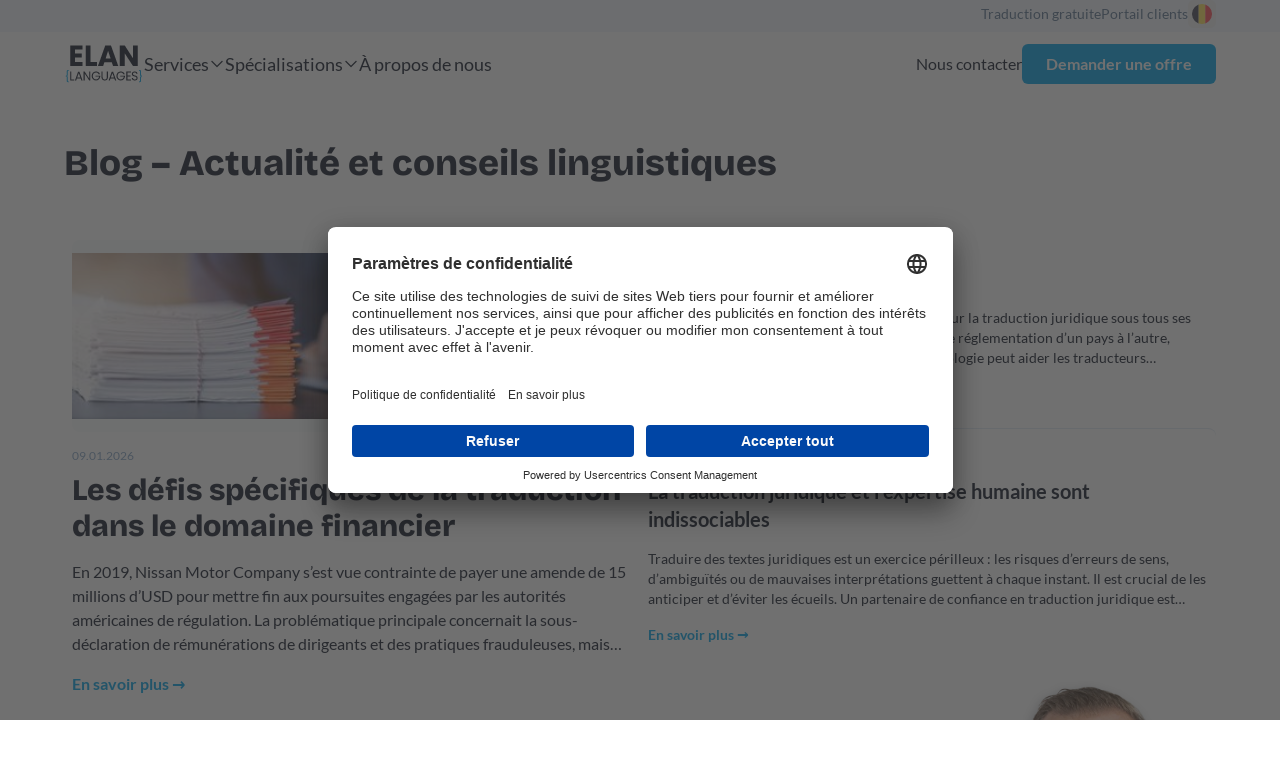

--- FILE ---
content_type: text/html
request_url: https://www.elanlanguages.com/fr-be/blog
body_size: 20667
content:
<!DOCTYPE html><html lang="fr-be"> <head><meta charset="UTF-8"><meta name="description" content="Découvrez le blog d'ELAN Languages pour les dernières innovations en traduction, interprétation et création de contenu pilotées par l'IA. Connectez-vous mondialement."><meta name="viewport" content="width=device-width"><meta name="robots" content="index, follow"><link rel="sitemap" href="/sitemap-index.xml"><meta property="og:title" content="Blog | ELAN Languages"><meta property="og:description" content="Découvrez le blog d'ELAN Languages pour les dernières innovations en traduction, interprétation et création de contenu pilotées par l'IA. Connectez-vous mondialement."><meta property="og:image" content="https://ik.imagekit.io/gtngroup/elan/og/ELAN_og2.png"><link rel="icon" type="image/svg+xml" href="/favicon.svg"><link rel="alternate" hreflang="en" href="https://www.elanlanguages.com/en/blog"><link rel="alternate" hreflang="de" href="https://www.elanlanguages.com/de/blog"><link rel="alternate" hreflang="nl" href="https://www.elanlanguages.com/nl/blog"><link rel="alternate" hreflang="nl-be" href="https://www.elanlanguages.com/nl-be/blog"><link rel="alternate" hreflang="fr-be" href="https://www.elanlanguages.com/fr-be/blog"><link rel="alternate" hreflang="fr" href="https://www.elanlanguages.com/fr/blog"><link rel="canonical" href="https://www.elanlanguages.com/fr-be/blog"><title>Blog | ELAN Languages</title><script id="usercentrics-cmp" src="https://app.usercentrics.eu/browser-ui/latest/loader.js" data-settings-id="Z-s3YhqlCjRlpL" async></script><!-- Cloudflare Turnstile --><script src="https://challenges.cloudflare.com/turnstile/v0/api.js" async defer></script><!-- Google Tag Manager --><script>
      (function (w, d, s, l, i) {
        w[l] = w[l] || [];
        w[l].push({ "gtm.start": new Date().getTime(), event: "gtm.js" });
        var f = d.getElementsByTagName(s)[0],
          j = d.createElement(s),
          dl = l != "dataLayer" ? "&l=" + l : "";
        j.async = true;
        j.src = "https://www.googletagmanager.com/gtm.js?id=" + i + dl;
        f.parentNode.insertBefore(j, f);
      })(window, document, "script", "dataLayer", "GTM-NJ9S6S");
    </script><!-- End Google Tag Manager --><link rel="stylesheet" href="/_astro/allgemeine-geschaeftsbedingungen.CWGS6NQn.css">
<style>html,.font-lato,.all-lato *{font-family:Lato,system-ui,sans-serif}h1,h2,h3,.font-grotesque{font-family:BricolageGrotesque,system-ui,sans-serif}.font-virgil{font-family:Virgil,system-ui,sans-serif}@font-face{font-family:Virgil;src:url(/fonts/Virgil.woff2)}@font-face{font-family:Lato;font-weight:400;font-style:normal;font-display:swap;src:local("Lato"),url(/fonts/Lato/Lato-Regular.ttf) format("truetype")}@font-face{font-family:Lato;font-weight:700;font-style:normal;font-display:swap;src:local("Lato"),url(/fonts/Lato/Lato-Bold.ttf) format("truetype")}@font-face{font-family:BricolageGrotesque;font-weight:800;font-style:normal;font-display:swap;src:local("BricolageGrotesque"),url(/fonts/Bricolage_Grotesque/BricolageGrotesque-ExtraBold.ttf) format("truetype")}c-highlight{padding:.25rem;background-color:#b8e7fa}.c-highlight{padding:.25rem;background-color:#b8e7fa}.dark c-highlight{background-color:#00a4e9}c-underline{text-decoration:underline;text-decoration-color:#b8e7fa;text-decoration-thickness:.2em;text-underline-offset:-.1em;-webkit-text-decoration-skip-ink:none;text-decoration-skip-ink:none}.c-underline{text-decoration:underline;text-decoration-color:#b8e7fa;text-decoration-thickness:.2em;text-underline-offset:-.1em;-webkit-text-decoration-skip-ink:none;text-decoration-skip-ink:none}.translate{text-decoration-color:#bdf2dc}.cblue{text-decoration-color:#a7c9ff}.inter{text-decoration-color:#cab8fab3}.media{text-decoration-color:#70e6f780}.custom-shadow{box-shadow:0 0 11px #e1ebf5}.custom-shadow-lg{box-shadow:0 0 35px #e1ebf5}.blog-styles{font-size:1.125rem;line-height:2rem}.blog-styles p{margin-bottom:1.125rem}.blog-styles img{margin-top:2rem;margin-bottom:2rem;border-radius:.75rem}.blog-styles a,.paragraph-styles a{color:#00a4e9}.blog-styles a:hover,.paragraph-styles a:hover{text-decoration:underline}.blog-styles li{margin:1.25rem 0}.paragraph-styles ul{margin:1.25rem 0;line-height:2rem}.blog-styles li,.paragraph-styles li{list-style-image:url(/svg/Check.svg);margin-left:1.5rem;padding-left:.75rem}.paragraph-styles h4,.blog-styles h4{font-size:1.25rem;line-height:1.75rem;font-weight:700;margin-top:1.5rem;margin-bottom:.5rem}.blog-styles h3,.paragraph-styles h3{font-size:1.5rem;line-height:2rem;font-weight:700;margin-top:2rem;margin-bottom:.75rem}.blog-styles h2,.paragraph-styles h2{font-size:1.875rem;line-height:2.25rem;font-weight:700;margin-top:2rem;margin-bottom:.75rem}.blog-styles h1{font-size:2.5rem;line-height:3rem;font-weight:700}c-fasttrack{color:#00a4e9;display:inline-block;margin-left:14px;position:relative}c-fasttrack:before{content:url(/svg/FastTrack.svg);position:absolute;left:-14px;top:2.5px}input[type=file]{position:absolute!important;width:1px!important;height:1px!important;padding:0!important;margin:-1px!important;overflow:hidden!important;clip:rect(0,0,0,0)!important;white-space:nowrap!important;border:0!important}
</style></head> <body class="bg-white text-ink dark:bg-ink dark:text-white"> <header class="w-full z-50 relative"> <div class="md:hidden"> <style>astro-island,astro-slot,astro-static-slot{display:contents}</style><script>(()=>{var l=(n,t)=>{let i=async()=>{await(await n())()},e=typeof t.value=="object"?t.value:void 0,s={timeout:e==null?void 0:e.timeout};"requestIdleCallback"in window?window.requestIdleCallback(i,s):setTimeout(i,s.timeout||200)};(self.Astro||(self.Astro={})).idle=l;window.dispatchEvent(new Event("astro:idle"));})();;(()=>{var A=Object.defineProperty;var g=(i,o,a)=>o in i?A(i,o,{enumerable:!0,configurable:!0,writable:!0,value:a}):i[o]=a;var d=(i,o,a)=>g(i,typeof o!="symbol"?o+"":o,a);{let i={0:t=>m(t),1:t=>a(t),2:t=>new RegExp(t),3:t=>new Date(t),4:t=>new Map(a(t)),5:t=>new Set(a(t)),6:t=>BigInt(t),7:t=>new URL(t),8:t=>new Uint8Array(t),9:t=>new Uint16Array(t),10:t=>new Uint32Array(t),11:t=>1/0*t},o=t=>{let[l,e]=t;return l in i?i[l](e):void 0},a=t=>t.map(o),m=t=>typeof t!="object"||t===null?t:Object.fromEntries(Object.entries(t).map(([l,e])=>[l,o(e)]));class y extends HTMLElement{constructor(){super(...arguments);d(this,"Component");d(this,"hydrator");d(this,"hydrate",async()=>{var b;if(!this.hydrator||!this.isConnected)return;let e=(b=this.parentElement)==null?void 0:b.closest("astro-island[ssr]");if(e){e.addEventListener("astro:hydrate",this.hydrate,{once:!0});return}let c=this.querySelectorAll("astro-slot"),n={},h=this.querySelectorAll("template[data-astro-template]");for(let r of h){let s=r.closest(this.tagName);s!=null&&s.isSameNode(this)&&(n[r.getAttribute("data-astro-template")||"default"]=r.innerHTML,r.remove())}for(let r of c){let s=r.closest(this.tagName);s!=null&&s.isSameNode(this)&&(n[r.getAttribute("name")||"default"]=r.innerHTML)}let p;try{p=this.hasAttribute("props")?m(JSON.parse(this.getAttribute("props"))):{}}catch(r){let s=this.getAttribute("component-url")||"<unknown>",v=this.getAttribute("component-export");throw v&&(s+=` (export ${v})`),console.error(`[hydrate] Error parsing props for component ${s}`,this.getAttribute("props"),r),r}let u;await this.hydrator(this)(this.Component,p,n,{client:this.getAttribute("client")}),this.removeAttribute("ssr"),this.dispatchEvent(new CustomEvent("astro:hydrate"))});d(this,"unmount",()=>{this.isConnected||this.dispatchEvent(new CustomEvent("astro:unmount"))})}disconnectedCallback(){document.removeEventListener("astro:after-swap",this.unmount),document.addEventListener("astro:after-swap",this.unmount,{once:!0})}connectedCallback(){if(!this.hasAttribute("await-children")||document.readyState==="interactive"||document.readyState==="complete")this.childrenConnectedCallback();else{let e=()=>{document.removeEventListener("DOMContentLoaded",e),c.disconnect(),this.childrenConnectedCallback()},c=new MutationObserver(()=>{var n;((n=this.lastChild)==null?void 0:n.nodeType)===Node.COMMENT_NODE&&this.lastChild.nodeValue==="astro:end"&&(this.lastChild.remove(),e())});c.observe(this,{childList:!0}),document.addEventListener("DOMContentLoaded",e)}}async childrenConnectedCallback(){let e=this.getAttribute("before-hydration-url");e&&await import(e),this.start()}async start(){let e=JSON.parse(this.getAttribute("opts")),c=this.getAttribute("client");if(Astro[c]===void 0){window.addEventListener(`astro:${c}`,()=>this.start(),{once:!0});return}try{await Astro[c](async()=>{let n=this.getAttribute("renderer-url"),[h,{default:p}]=await Promise.all([import(this.getAttribute("component-url")),n?import(n):()=>()=>{}]),u=this.getAttribute("component-export")||"default";if(!u.includes("."))this.Component=h[u];else{this.Component=h;for(let f of u.split("."))this.Component=this.Component[f]}return this.hydrator=p,this.hydrate},e,this)}catch(n){console.error(`[astro-island] Error hydrating ${this.getAttribute("component-url")}`,n)}}attributeChangedCallback(){this.hydrate()}}d(y,"observedAttributes",["props"]),customElements.get("astro-island")||customElements.define("astro-island",y)}})();</script><astro-island uid="ZTVCUJ" prefix="s0" component-url="/_astro/HeaderMobile.kcRpRZvb.js" component-export="default" renderer-url="/_astro/client.JTQF_WdZ.js" props="{&quot;menu&quot;:[0,{&quot;AiButton&quot;:[0,{&quot;id&quot;:[0,1130],&quot;label&quot;:[0,&quot;&lt;b&gt;Solutions IA&lt;/b&gt; &amp;centerdot; Découvrez comment nous appliquons l&#39;IA dans votre organisation&quot;],&quot;href&quot;:[0,&quot;/fr-be/solutions-ia&quot;]}],&quot;primaryCTA&quot;:[0,{&quot;id&quot;:[0,691],&quot;label&quot;:[0,&quot;Demander une offre&quot;],&quot;href&quot;:[0,&quot;/fr-be/offre&quot;]}],&quot;secondaryCTA&quot;:[0,{&quot;id&quot;:[0,692],&quot;label&quot;:[0,&quot;Nous contacter&quot;],&quot;href&quot;:[0,&quot;/fr-be/contact&quot;]}],&quot;thirdMenuItem&quot;:[0,{&quot;id&quot;:[0,693],&quot;label&quot;:[0,&quot;À propos de nous&quot;],&quot;href&quot;:[0,&quot;/fr-be/a-propos-de-nous&quot;]}],&quot;elanlearning&quot;:[0,{&quot;id&quot;:[0,802],&quot;label&quot;:[0,&quot;Des formations qui aideront réellement votre entreprise à aller de l&#39;avant &amp;rarr;&quot;],&quot;href&quot;:[0,&quot;https://www.elanlearning.com/fr-BE&quot;]}],&quot;smallHeader&quot;:[1,[[0,{&quot;id&quot;:[0,766],&quot;label&quot;:[0,&quot;Traduction gratuite&quot;],&quot;href&quot;:[0,&quot;/fr-be/traduction-gratuite&quot;]}],[0,{&quot;id&quot;:[0,767],&quot;label&quot;:[0,&quot;Portail clients&quot;],&quot;href&quot;:[0,&quot;https://translations.myelan.net/customers&quot;]}]]],&quot;specializationsMenu&quot;:[0,{&quot;id&quot;:[0,5],&quot;label&quot;:[0,&quot;Spécialisations&quot;],&quot;items&quot;:[1,[[0,{&quot;id&quot;:[0,61],&quot;label&quot;:[0,&quot;Traductions financières&quot;],&quot;href&quot;:[0,&quot;/fr-be/traductions-financieres&quot;],&quot;icon&quot;:[0,&quot;/icons/icon-finance.svg&quot;],&quot;subline&quot;:[0,&quot;Exactitude, confidentialité et adaptation aux marchés mondiaux et aux normes réglementaires&quot;]}],[0,{&quot;id&quot;:[0,62],&quot;label&quot;:[0,&quot;Traductions RH&quot;],&quot;href&quot;:[0,&quot;/fr-be/traductions-rh&quot;],&quot;icon&quot;:[0,&quot;/icons/icon-hr.svg&quot;],&quot;subline&quot;:[0,&quot;Optimisation des communications RH internationales avec une attention accrue pour la sensibilité culturelle et la confidentialité&quot;]}],[0,{&quot;id&quot;:[0,63],&quot;label&quot;:[0,&quot;Traductions juridiques&quot;],&quot;href&quot;:[0,&quot;/fr-be/traductions-juridiques&quot;],&quot;icon&quot;:[0,&quot;/icons/icon-legal.svg&quot;],&quot;subline&quot;:[0,&quot;La précision juridique, la conformité et la confidentialité garanties dans tous les territoires judiciaires&quot;]}],[0,{&quot;id&quot;:[0,64],&quot;label&quot;:[0,&quot;Traductions marketing&quot;],&quot;href&quot;:[0,&quot;/fr-be/traductions-marketing&quot;],&quot;icon&quot;:[0,&quot;/icons/icon-marketing.svg&quot;],&quot;subline&quot;:[0,&quot;Un contenu qui trouve un écho auprès de sa culture cible tout en préservant l’intégrité de la marque sur les divers marchés mondiaux&quot;]}],[0,{&quot;id&quot;:[0,65],&quot;label&quot;:[0,&quot;Traductions médicales&quot;],&quot;href&quot;:[0,&quot;/fr-be/traductions-medicales&quot;],&quot;icon&quot;:[0,&quot;/icons/icon-medical.svg&quot;],&quot;subline&quot;:[0,&quot;Exactitude, conformité et confidentialité de la communication multilingue relative aux soins de santé&quot;]}],[0,{&quot;id&quot;:[0,66],&quot;label&quot;:[0,&quot;Traductions de logiciels&quot;],&quot;href&quot;:[0,&quot;/fr-be/traductions-de-logiciels&quot;],&quot;icon&quot;:[0,&quot;/icons/icon-software.svg&quot;],&quot;subline&quot;:[0,&quot;Localisation de l’expérience utilisateur en veillant à la pertinence culturelle sur les plateformes mondiales&quot;]}],[0,{&quot;id&quot;:[0,67],&quot;label&quot;:[0,&quot;Traductions techniques&quot;],&quot;href&quot;:[0,&quot;/fr-be/traductions-techniques&quot;],&quot;icon&quot;:[0,&quot;/icons/icon-tech.svg&quot;],&quot;subline&quot;:[0,&quot;Traduction de contenu technique complexe avec la plus grande précision par des experts du secteur&quot;]}],[0,{&quot;id&quot;:[0,68],&quot;label&quot;:[0,&quot;Demander une offre à Johan&quot;],&quot;href&quot;:[0,&quot;/fr-be/offre&quot;],&quot;icon&quot;:[0,&quot;https://ik.imagekit.io/gtngroup/elan/portrait/POR_Johan_Noel_rund.png&quot;],&quot;subline&quot;:[0,&quot;Réponse dans les 2 heures&quot;]}]]],&quot;quoteButton&quot;:[0,{&quot;id&quot;:[0,694],&quot;label&quot;:[0,&quot;Demander une offre&quot;],&quot;href&quot;:[0,&quot;/fr-be/offre&quot;]}]}],&quot;serviceMenu&quot;:[0,{&quot;id&quot;:[0,4],&quot;label&quot;:[0,&quot;Services&quot;],&quot;mediaMenu&quot;:[0,{&quot;id&quot;:[0,16],&quot;label&quot;:[0,&quot;Médias&quot;],&quot;subline&quot;:[0,&quot;Contenu visuel et audio adapté au monde entier&quot;],&quot;menuItems&quot;:[1,[[0,{&quot;label&quot;:[0,&quot;Publication assistée par ordinateur&quot;],&quot;description&quot;:[0,&quot;Visuellement fascinant et parfaitement conforme&quot;],&quot;icon&quot;:[0,{&quot;href&quot;:[0,&quot;https://ik.imagekit.io/gtngroup/elan/icons/media/icon-dp.svg&quot;],&quot;alt&quot;:[0,&quot;Publication assistée par ordinateur&quot;]}],&quot;href&quot;:[0,&quot;/fr-be/services-de-media/publication-assistee-par-ordinateur&quot;]}],[0,{&quot;label&quot;:[0,&quot;Sous-titrage&quot;],&quot;description&quot;:[0,&quot;Votre récit, compris dans toutes les langues&quot;],&quot;icon&quot;:[0,{&quot;href&quot;:[0,&quot;https://ik.imagekit.io/gtngroup/elan/icons/media/icon-st.svg&quot;],&quot;alt&quot;:[0,&quot;Sous-titrage&quot;]}],&quot;href&quot;:[0,&quot;/fr-be/services-de-media/sous-titrage&quot;]}],[0,{&quot;label&quot;:[0,&quot;Voix off&quot;],&quot;description&quot;:[0,&quot;Des voix authentiques pour une résonance internationale&quot;],&quot;icon&quot;:[0,{&quot;href&quot;:[0,&quot;https://ik.imagekit.io/gtngroup/elan/icons/media/icon-vo.svg&quot;],&quot;alt&quot;:[0,&quot;Voix off&quot;]}],&quot;href&quot;:[0,&quot;/fr-be/services-de-media/voix-off&quot;]}]]],&quot;href&quot;:[0,&quot;/fr-be/services-de-media&quot;],&quot;color&quot;:[0,&quot;media&quot;]}],&quot;contentMenu&quot;:[0,{&quot;id&quot;:[0,15],&quot;label&quot;:[0,&quot;Contenu&quot;],&quot;subline&quot;:[0,&quot;Votre message formulé pour un public international&quot;],&quot;menuItems&quot;:[1,[[0,{&quot;label&quot;:[0,&quot;Copywriting&quot;],&quot;description&quot;:[0,&quot;Votre message rédigé pour un impact maximal à l’échelle mondiale&quot;],&quot;icon&quot;:[0,{&quot;href&quot;:[0,&quot;https://ik.imagekit.io/gtngroup/elan/icons/content/icon-cw.svg&quot;],&quot;alt&quot;:[0,&quot;Copywriting&quot;]}],&quot;href&quot;:[0,&quot;/fr-be/services-de-contenu/copywriting&quot;]}],[0,{&quot;label&quot;:[0,&quot;Gestion terminologique&quot;],&quot;description&quot;:[0,&quot;La cohérence à chaque mot&quot;],&quot;icon&quot;:[0,{&quot;href&quot;:[0,&quot;https://ik.imagekit.io/gtngroup/elan/icons/content/icon-tm.svg&quot;],&quot;alt&quot;:[0,&quot;Gestion terminologique&quot;]}],&quot;href&quot;:[0,&quot;/fr-be/services-de-contenu/gestion-terminologique&quot;]}],[0,{&quot;label&quot;:[0,&quot;Relecture linguistique&quot;],&quot;description&quot;:[0,&quot;La précision et la perfection, sinon rien&quot;],&quot;icon&quot;:[0,{&quot;href&quot;:[0,&quot;https://ik.imagekit.io/gtngroup/elan/icons/content/icon-lp.svg&quot;],&quot;alt&quot;:[0,&quot;Relecture linguistique&quot;]}],&quot;href&quot;:[0,&quot;/fr-be/services-de-contenu/relecture-linguistique&quot;]}],[0,{&quot;label&quot;:[0,&quot;Réécriture linguistique&quot;],&quot;description&quot;:[0,&quot;Une formulation parfaite et une clarté accrue&quot;],&quot;icon&quot;:[0,{&quot;href&quot;:[0,&quot;https://ik.imagekit.io/gtngroup/elan/icons/content/icon-lr.svg&quot;],&quot;alt&quot;:[0,&quot;Réécriture linguistique&quot;]}],&quot;href&quot;:[0,&quot;/fr-be/services-de-contenu/reecriture-linguistique&quot;]}]]],&quot;href&quot;:[0,&quot;/fr-be/services-de-contenu&quot;],&quot;color&quot;:[0,&quot;cblue&quot;]}],&quot;interpretingMenu&quot;:[0,{&quot;id&quot;:[0,14],&quot;label&quot;:[0,&quot;Interprétation&quot;],&quot;subline&quot;:[0,&quot;Une connexion linguistique en temps réel&quot;],&quot;menuItems&quot;:[1,[[0,{&quot;label&quot;:[0,&quot;Interprétation en présentiel&quot;],&quot;description&quot;:[0,&quot;Nous déployons nos experts sur votre site : interprétation de conférence et consécutive&quot;],&quot;icon&quot;:[0,{&quot;href&quot;:[0,&quot;https://ik.imagekit.io/gtngroup/elan/icons/interpreting/icon-pi.svg&quot;],&quot;alt&quot;:[0,&quot;Interprétation en présentiel&quot;]}],&quot;href&quot;:[0,&quot;/fr-be/interpretation/interpretation-en-presentiel&quot;]}],[0,{&quot;label&quot;:[0,&quot;Équipement d’interprétation&quot;],&quot;description&quot;:[0,&quot;Le matériel indispensable pour une interprétation sans faille&quot;],&quot;icon&quot;:[0,{&quot;href&quot;:[0,&quot;https://ik.imagekit.io/gtngroup/elan/icons/interpreting/icon-ie.svg&quot;],&quot;alt&quot;:[0,&quot;Interprétation vidéo&quot;]}],&quot;href&quot;:[0,&quot;/fr-be/interpretation/equipement-d-interpretation&quot;]}],[0,{&quot;label&quot;:[0,&quot;Interprétation à distance&quot;],&quot;description&quot;:[0,&quot;La connexion qui vous convient le mieux : par vidéo, téléphonique et ISD&quot;],&quot;icon&quot;:[0,{&quot;href&quot;:[0,&quot;https://ik.imagekit.io/gtngroup/elan/icons/interpreting/icon-ri.svg&quot;],&quot;alt&quot;:[0,&quot;Interprétation à distance&quot;]}],&quot;href&quot;:[0,&quot;/fr-be/interpretation/interpretation-a-distance&quot;]}],[0,{&quot;label&quot;:[0,&quot;Services d’interprétation agréés par les tribunaux&quot;],&quot;description&quot;:[0,&quot;Une exactitude officiellement certifiée et digne de confiance&quot;],&quot;icon&quot;:[0,{&quot;href&quot;:[0,&quot;https://ik.imagekit.io/gtngroup/elan/icons/interpreting/icon-ci.svg&quot;],&quot;alt&quot;:[0,&quot;Interprétation vidéo&quot;]}],&quot;href&quot;:[0,&quot;/fr-be/interpretation/interpretation-certifiee&quot;]}]]],&quot;href&quot;:[0,&quot;/fr-be/interpretation&quot;],&quot;color&quot;:[0,&quot;inter&quot;]}],&quot;translationMenu&quot;:[0,{&quot;id&quot;:[0,13],&quot;label&quot;:[0,&quot;Traduction&quot;],&quot;subline&quot;:[0,&quot;Des mots sans frontières&quot;],&quot;menuItems&quot;:[1,[[0,{&quot;label&quot;:[0,&quot;Traduction humaine&quot;],&quot;description&quot;:[0,&quot;Des traductions professionnelles par des linguistes expérimentés&quot;],&quot;icon&quot;:[0,{&quot;href&quot;:[0,&quot;https://ik.imagekit.io/gtngroup/elan/icons/translation/icon-ht.svg&quot;],&quot;alt&quot;:[0,&quot;Traduction humaine&quot;]}],&quot;href&quot;:[0,&quot;/fr-be/traductions/traductions-humaine&quot;]}],[0,{&quot;label&quot;:[0,&quot;Traduction automatique&quot;],&quot;description&quot;:[0,&quot;Traduction rapide par l’IA peaufinée par des experts humains&quot;],&quot;icon&quot;:[0,{&quot;href&quot;:[0,&quot;https://ik.imagekit.io/gtngroup/elan/icons/translation/icon-mt.svg&quot;],&quot;alt&quot;:[0,&quot;Traduction automatique&quot;]}],&quot;href&quot;:[0,&quot;/fr-be/traductions/traductions-automatique&quot;]}],[0,{&quot;label&quot;:[0,&quot;Traduction certifiée conforme&quot;],&quot;description&quot;:[0,&quot;Des traductions officiellement reconnues et certifiées&quot;],&quot;icon&quot;:[0,{&quot;href&quot;:[0,&quot;https://ik.imagekit.io/gtngroup/elan/icons/translation/icon-ct.svg&quot;],&quot;alt&quot;:[0,&quot;Traduction certifiée conforme&quot;]}],&quot;href&quot;:[0,&quot;/fr-be/traductions/traductions-certifiee-conforme&quot;]}],[0,{&quot;label&quot;:[0,&quot;Traduction SEO&quot;],&quot;description&quot;:[0,&quot;Des services de traduction visant à optimiser votre référencement sur les moteurs de recherche&quot;],&quot;icon&quot;:[0,{&quot;href&quot;:[0,&quot;https://ik.imagekit.io/gtngroup/elan/icons/translation/icon-st.svg&quot;],&quot;alt&quot;:[0,&quot;Traduction SEO&quot;]}],&quot;href&quot;:[0,&quot;/fr-be/traductions/traductions-seo&quot;]}]]],&quot;href&quot;:[0,&quot;/fr-be/traductions&quot;],&quot;color&quot;:[0,&quot;translate&quot;]}]}]}],&quot;locale&quot;:[0,&quot;fr-be&quot;],&quot;languageSelections&quot;:[0,{&quot;en&quot;:[0,&quot;/en/blog&quot;],&quot;de&quot;:[0,&quot;/de/blog&quot;],&quot;nlNl&quot;:[0,&quot;/nl/blog&quot;],&quot;nlBe&quot;:[0,&quot;/nl-be/blog&quot;],&quot;frBe&quot;:[0,&quot;/fr-be/blog&quot;],&quot;fr&quot;:[0,&quot;/fr/blog&quot;]}]}" ssr client="idle" opts="{&quot;name&quot;:&quot;HeaderMobile&quot;,&quot;value&quot;:true}" await-children><!--[--><div class="flex flex-row-reverse justify-between items-center p-6 bg-white"><div><button><svg xmlns="http://www.w3.org/2000/svg" fill="none" viewBox="0 0 24 24" stroke-width="1.5" stroke="currentColor" class="w-8 h-8"><path stroke-linecap="round" stroke-linejoin="round" d="M3.75 6.75h16.5M3.75 12h16.5m-16.5 5.25h16.5"></path></svg></button></div><a href="/fr-be"><img class="dark:hidden" src="/logo.svg" alt="ELAN Logo" width="80"></a></div><!----><!--]--><!--astro:end--></astro-island> </div> <div class="hidden md:block"> <astro-island uid="NtoW1" prefix="s1" component-url="/_astro/Header.CLQn3O1m.js" component-export="default" renderer-url="/_astro/client.JTQF_WdZ.js" props="{&quot;menu&quot;:[0,{&quot;AiButton&quot;:[0,{&quot;id&quot;:[0,1130],&quot;label&quot;:[0,&quot;&lt;b&gt;Solutions IA&lt;/b&gt; &amp;centerdot; Découvrez comment nous appliquons l&#39;IA dans votre organisation&quot;],&quot;href&quot;:[0,&quot;/fr-be/solutions-ia&quot;]}],&quot;primaryCTA&quot;:[0,{&quot;id&quot;:[0,691],&quot;label&quot;:[0,&quot;Demander une offre&quot;],&quot;href&quot;:[0,&quot;/fr-be/offre&quot;]}],&quot;secondaryCTA&quot;:[0,{&quot;id&quot;:[0,692],&quot;label&quot;:[0,&quot;Nous contacter&quot;],&quot;href&quot;:[0,&quot;/fr-be/contact&quot;]}],&quot;thirdMenuItem&quot;:[0,{&quot;id&quot;:[0,693],&quot;label&quot;:[0,&quot;À propos de nous&quot;],&quot;href&quot;:[0,&quot;/fr-be/a-propos-de-nous&quot;]}],&quot;elanlearning&quot;:[0,{&quot;id&quot;:[0,802],&quot;label&quot;:[0,&quot;Des formations qui aideront réellement votre entreprise à aller de l&#39;avant &amp;rarr;&quot;],&quot;href&quot;:[0,&quot;https://www.elanlearning.com/fr-BE&quot;]}],&quot;smallHeader&quot;:[1,[[0,{&quot;id&quot;:[0,766],&quot;label&quot;:[0,&quot;Traduction gratuite&quot;],&quot;href&quot;:[0,&quot;/fr-be/traduction-gratuite&quot;]}],[0,{&quot;id&quot;:[0,767],&quot;label&quot;:[0,&quot;Portail clients&quot;],&quot;href&quot;:[0,&quot;https://translations.myelan.net/customers&quot;]}]]],&quot;specializationsMenu&quot;:[0,{&quot;id&quot;:[0,5],&quot;label&quot;:[0,&quot;Spécialisations&quot;],&quot;items&quot;:[1,[[0,{&quot;id&quot;:[0,61],&quot;label&quot;:[0,&quot;Traductions financières&quot;],&quot;href&quot;:[0,&quot;/fr-be/traductions-financieres&quot;],&quot;icon&quot;:[0,&quot;/icons/icon-finance.svg&quot;],&quot;subline&quot;:[0,&quot;Exactitude, confidentialité et adaptation aux marchés mondiaux et aux normes réglementaires&quot;]}],[0,{&quot;id&quot;:[0,62],&quot;label&quot;:[0,&quot;Traductions RH&quot;],&quot;href&quot;:[0,&quot;/fr-be/traductions-rh&quot;],&quot;icon&quot;:[0,&quot;/icons/icon-hr.svg&quot;],&quot;subline&quot;:[0,&quot;Optimisation des communications RH internationales avec une attention accrue pour la sensibilité culturelle et la confidentialité&quot;]}],[0,{&quot;id&quot;:[0,63],&quot;label&quot;:[0,&quot;Traductions juridiques&quot;],&quot;href&quot;:[0,&quot;/fr-be/traductions-juridiques&quot;],&quot;icon&quot;:[0,&quot;/icons/icon-legal.svg&quot;],&quot;subline&quot;:[0,&quot;La précision juridique, la conformité et la confidentialité garanties dans tous les territoires judiciaires&quot;]}],[0,{&quot;id&quot;:[0,64],&quot;label&quot;:[0,&quot;Traductions marketing&quot;],&quot;href&quot;:[0,&quot;/fr-be/traductions-marketing&quot;],&quot;icon&quot;:[0,&quot;/icons/icon-marketing.svg&quot;],&quot;subline&quot;:[0,&quot;Un contenu qui trouve un écho auprès de sa culture cible tout en préservant l’intégrité de la marque sur les divers marchés mondiaux&quot;]}],[0,{&quot;id&quot;:[0,65],&quot;label&quot;:[0,&quot;Traductions médicales&quot;],&quot;href&quot;:[0,&quot;/fr-be/traductions-medicales&quot;],&quot;icon&quot;:[0,&quot;/icons/icon-medical.svg&quot;],&quot;subline&quot;:[0,&quot;Exactitude, conformité et confidentialité de la communication multilingue relative aux soins de santé&quot;]}],[0,{&quot;id&quot;:[0,66],&quot;label&quot;:[0,&quot;Traductions de logiciels&quot;],&quot;href&quot;:[0,&quot;/fr-be/traductions-de-logiciels&quot;],&quot;icon&quot;:[0,&quot;/icons/icon-software.svg&quot;],&quot;subline&quot;:[0,&quot;Localisation de l’expérience utilisateur en veillant à la pertinence culturelle sur les plateformes mondiales&quot;]}],[0,{&quot;id&quot;:[0,67],&quot;label&quot;:[0,&quot;Traductions techniques&quot;],&quot;href&quot;:[0,&quot;/fr-be/traductions-techniques&quot;],&quot;icon&quot;:[0,&quot;/icons/icon-tech.svg&quot;],&quot;subline&quot;:[0,&quot;Traduction de contenu technique complexe avec la plus grande précision par des experts du secteur&quot;]}],[0,{&quot;id&quot;:[0,68],&quot;label&quot;:[0,&quot;Demander une offre à Johan&quot;],&quot;href&quot;:[0,&quot;/fr-be/offre&quot;],&quot;icon&quot;:[0,&quot;https://ik.imagekit.io/gtngroup/elan/portrait/POR_Johan_Noel_rund.png&quot;],&quot;subline&quot;:[0,&quot;Réponse dans les 2 heures&quot;]}]]],&quot;quoteButton&quot;:[0,{&quot;id&quot;:[0,694],&quot;label&quot;:[0,&quot;Demander une offre&quot;],&quot;href&quot;:[0,&quot;/fr-be/offre&quot;]}]}],&quot;serviceMenu&quot;:[0,{&quot;id&quot;:[0,4],&quot;label&quot;:[0,&quot;Services&quot;],&quot;mediaMenu&quot;:[0,{&quot;id&quot;:[0,16],&quot;label&quot;:[0,&quot;Médias&quot;],&quot;subline&quot;:[0,&quot;Contenu visuel et audio adapté au monde entier&quot;],&quot;menuItems&quot;:[1,[[0,{&quot;label&quot;:[0,&quot;Publication assistée par ordinateur&quot;],&quot;description&quot;:[0,&quot;Visuellement fascinant et parfaitement conforme&quot;],&quot;icon&quot;:[0,{&quot;href&quot;:[0,&quot;https://ik.imagekit.io/gtngroup/elan/icons/media/icon-dp.svg&quot;],&quot;alt&quot;:[0,&quot;Publication assistée par ordinateur&quot;]}],&quot;href&quot;:[0,&quot;/fr-be/services-de-media/publication-assistee-par-ordinateur&quot;]}],[0,{&quot;label&quot;:[0,&quot;Sous-titrage&quot;],&quot;description&quot;:[0,&quot;Votre récit, compris dans toutes les langues&quot;],&quot;icon&quot;:[0,{&quot;href&quot;:[0,&quot;https://ik.imagekit.io/gtngroup/elan/icons/media/icon-st.svg&quot;],&quot;alt&quot;:[0,&quot;Sous-titrage&quot;]}],&quot;href&quot;:[0,&quot;/fr-be/services-de-media/sous-titrage&quot;]}],[0,{&quot;label&quot;:[0,&quot;Voix off&quot;],&quot;description&quot;:[0,&quot;Des voix authentiques pour une résonance internationale&quot;],&quot;icon&quot;:[0,{&quot;href&quot;:[0,&quot;https://ik.imagekit.io/gtngroup/elan/icons/media/icon-vo.svg&quot;],&quot;alt&quot;:[0,&quot;Voix off&quot;]}],&quot;href&quot;:[0,&quot;/fr-be/services-de-media/voix-off&quot;]}]]],&quot;href&quot;:[0,&quot;/fr-be/services-de-media&quot;],&quot;color&quot;:[0,&quot;media&quot;]}],&quot;contentMenu&quot;:[0,{&quot;id&quot;:[0,15],&quot;label&quot;:[0,&quot;Contenu&quot;],&quot;subline&quot;:[0,&quot;Votre message formulé pour un public international&quot;],&quot;menuItems&quot;:[1,[[0,{&quot;label&quot;:[0,&quot;Copywriting&quot;],&quot;description&quot;:[0,&quot;Votre message rédigé pour un impact maximal à l’échelle mondiale&quot;],&quot;icon&quot;:[0,{&quot;href&quot;:[0,&quot;https://ik.imagekit.io/gtngroup/elan/icons/content/icon-cw.svg&quot;],&quot;alt&quot;:[0,&quot;Copywriting&quot;]}],&quot;href&quot;:[0,&quot;/fr-be/services-de-contenu/copywriting&quot;]}],[0,{&quot;label&quot;:[0,&quot;Gestion terminologique&quot;],&quot;description&quot;:[0,&quot;La cohérence à chaque mot&quot;],&quot;icon&quot;:[0,{&quot;href&quot;:[0,&quot;https://ik.imagekit.io/gtngroup/elan/icons/content/icon-tm.svg&quot;],&quot;alt&quot;:[0,&quot;Gestion terminologique&quot;]}],&quot;href&quot;:[0,&quot;/fr-be/services-de-contenu/gestion-terminologique&quot;]}],[0,{&quot;label&quot;:[0,&quot;Relecture linguistique&quot;],&quot;description&quot;:[0,&quot;La précision et la perfection, sinon rien&quot;],&quot;icon&quot;:[0,{&quot;href&quot;:[0,&quot;https://ik.imagekit.io/gtngroup/elan/icons/content/icon-lp.svg&quot;],&quot;alt&quot;:[0,&quot;Relecture linguistique&quot;]}],&quot;href&quot;:[0,&quot;/fr-be/services-de-contenu/relecture-linguistique&quot;]}],[0,{&quot;label&quot;:[0,&quot;Réécriture linguistique&quot;],&quot;description&quot;:[0,&quot;Une formulation parfaite et une clarté accrue&quot;],&quot;icon&quot;:[0,{&quot;href&quot;:[0,&quot;https://ik.imagekit.io/gtngroup/elan/icons/content/icon-lr.svg&quot;],&quot;alt&quot;:[0,&quot;Réécriture linguistique&quot;]}],&quot;href&quot;:[0,&quot;/fr-be/services-de-contenu/reecriture-linguistique&quot;]}]]],&quot;href&quot;:[0,&quot;/fr-be/services-de-contenu&quot;],&quot;color&quot;:[0,&quot;cblue&quot;]}],&quot;interpretingMenu&quot;:[0,{&quot;id&quot;:[0,14],&quot;label&quot;:[0,&quot;Interprétation&quot;],&quot;subline&quot;:[0,&quot;Une connexion linguistique en temps réel&quot;],&quot;menuItems&quot;:[1,[[0,{&quot;label&quot;:[0,&quot;Interprétation en présentiel&quot;],&quot;description&quot;:[0,&quot;Nous déployons nos experts sur votre site : interprétation de conférence et consécutive&quot;],&quot;icon&quot;:[0,{&quot;href&quot;:[0,&quot;https://ik.imagekit.io/gtngroup/elan/icons/interpreting/icon-pi.svg&quot;],&quot;alt&quot;:[0,&quot;Interprétation en présentiel&quot;]}],&quot;href&quot;:[0,&quot;/fr-be/interpretation/interpretation-en-presentiel&quot;]}],[0,{&quot;label&quot;:[0,&quot;Équipement d’interprétation&quot;],&quot;description&quot;:[0,&quot;Le matériel indispensable pour une interprétation sans faille&quot;],&quot;icon&quot;:[0,{&quot;href&quot;:[0,&quot;https://ik.imagekit.io/gtngroup/elan/icons/interpreting/icon-ie.svg&quot;],&quot;alt&quot;:[0,&quot;Interprétation vidéo&quot;]}],&quot;href&quot;:[0,&quot;/fr-be/interpretation/equipement-d-interpretation&quot;]}],[0,{&quot;label&quot;:[0,&quot;Interprétation à distance&quot;],&quot;description&quot;:[0,&quot;La connexion qui vous convient le mieux : par vidéo, téléphonique et ISD&quot;],&quot;icon&quot;:[0,{&quot;href&quot;:[0,&quot;https://ik.imagekit.io/gtngroup/elan/icons/interpreting/icon-ri.svg&quot;],&quot;alt&quot;:[0,&quot;Interprétation à distance&quot;]}],&quot;href&quot;:[0,&quot;/fr-be/interpretation/interpretation-a-distance&quot;]}],[0,{&quot;label&quot;:[0,&quot;Services d’interprétation agréés par les tribunaux&quot;],&quot;description&quot;:[0,&quot;Une exactitude officiellement certifiée et digne de confiance&quot;],&quot;icon&quot;:[0,{&quot;href&quot;:[0,&quot;https://ik.imagekit.io/gtngroup/elan/icons/interpreting/icon-ci.svg&quot;],&quot;alt&quot;:[0,&quot;Interprétation vidéo&quot;]}],&quot;href&quot;:[0,&quot;/fr-be/interpretation/interpretation-certifiee&quot;]}]]],&quot;href&quot;:[0,&quot;/fr-be/interpretation&quot;],&quot;color&quot;:[0,&quot;inter&quot;]}],&quot;translationMenu&quot;:[0,{&quot;id&quot;:[0,13],&quot;label&quot;:[0,&quot;Traduction&quot;],&quot;subline&quot;:[0,&quot;Des mots sans frontières&quot;],&quot;menuItems&quot;:[1,[[0,{&quot;label&quot;:[0,&quot;Traduction humaine&quot;],&quot;description&quot;:[0,&quot;Des traductions professionnelles par des linguistes expérimentés&quot;],&quot;icon&quot;:[0,{&quot;href&quot;:[0,&quot;https://ik.imagekit.io/gtngroup/elan/icons/translation/icon-ht.svg&quot;],&quot;alt&quot;:[0,&quot;Traduction humaine&quot;]}],&quot;href&quot;:[0,&quot;/fr-be/traductions/traductions-humaine&quot;]}],[0,{&quot;label&quot;:[0,&quot;Traduction automatique&quot;],&quot;description&quot;:[0,&quot;Traduction rapide par l’IA peaufinée par des experts humains&quot;],&quot;icon&quot;:[0,{&quot;href&quot;:[0,&quot;https://ik.imagekit.io/gtngroup/elan/icons/translation/icon-mt.svg&quot;],&quot;alt&quot;:[0,&quot;Traduction automatique&quot;]}],&quot;href&quot;:[0,&quot;/fr-be/traductions/traductions-automatique&quot;]}],[0,{&quot;label&quot;:[0,&quot;Traduction certifiée conforme&quot;],&quot;description&quot;:[0,&quot;Des traductions officiellement reconnues et certifiées&quot;],&quot;icon&quot;:[0,{&quot;href&quot;:[0,&quot;https://ik.imagekit.io/gtngroup/elan/icons/translation/icon-ct.svg&quot;],&quot;alt&quot;:[0,&quot;Traduction certifiée conforme&quot;]}],&quot;href&quot;:[0,&quot;/fr-be/traductions/traductions-certifiee-conforme&quot;]}],[0,{&quot;label&quot;:[0,&quot;Traduction SEO&quot;],&quot;description&quot;:[0,&quot;Des services de traduction visant à optimiser votre référencement sur les moteurs de recherche&quot;],&quot;icon&quot;:[0,{&quot;href&quot;:[0,&quot;https://ik.imagekit.io/gtngroup/elan/icons/translation/icon-st.svg&quot;],&quot;alt&quot;:[0,&quot;Traduction SEO&quot;]}],&quot;href&quot;:[0,&quot;/fr-be/traductions/traductions-seo&quot;]}]]],&quot;href&quot;:[0,&quot;/fr-be/traductions&quot;],&quot;color&quot;:[0,&quot;translate&quot;]}]}]}],&quot;languageSelections&quot;:[0,{&quot;en&quot;:[0,&quot;/en/blog&quot;],&quot;de&quot;:[0,&quot;/de/blog&quot;],&quot;nlNl&quot;:[0,&quot;/nl/blog&quot;],&quot;nlBe&quot;:[0,&quot;/nl-be/blog&quot;],&quot;frBe&quot;:[0,&quot;/fr-be/blog&quot;],&quot;fr&quot;:[0,&quot;/fr/blog&quot;]}],&quot;locale&quot;:[0,&quot;fr-be&quot;]}" ssr client="idle" opts="{&quot;name&quot;:&quot;Header&quot;,&quot;value&quot;:true}" await-children><!--[--><div class="bg-whisper w-full h-8"><div class="max-w-6xl mx-auto flex justify-end items-center gap-x-8"><div class="flex items-center gap-x-4"><!--[--><a href="/fr-be/traduction-gratuite" target="_blank" class="text-sm text-ai hover:text-fountain-pen">Traduction gratuite</a><a href="https://translations.myelan.net/customers" target="_blank" class="text-sm text-ai hover:text-fountain-pen">Portail clients</a><!--]--></div><div class="flex items-center gap-x-4"><!--[--><!--[--><div class="relative" data-headlessui-state><!--[--><button class="flex items-center focus:outline-none hover:bg-primary/20 dark:hover:bg-gray-700 duration:150 rounded-md p-1" id="language-selector-fr-be" type="button" aria-expanded="false" data-headlessui-state><img src="/flags/belgium.svg" alt="Belgian French" class="rounded-full h-5 w-5"></button><!----><!--]--><!----></div><!--]--><div hidden style="position:fixed;top:1;left:1;width:1;height:0;padding:0;margin:-1;overflow:hidden;clip:rect(0, 0, 0, 0);white-space:nowrap;border-width:0;display:none;"></div><!--]--></div></div></div><div class="h-16 bg-white"><div class="pb-4 w-full h-20"><div class="relative w-full flex justify-between items-center h-full mx-auto px-6 xl:px-0 max-w-6xl"><div class="flex items-center gap-x-12"><a href="/fr-be"><img class="dark:hidden" src="/logo.svg" alt="ELAN Logo" width="80"><img class="hidden dark:block" src="/logo-white.svg" alt="ELAN Logo" width="80"></a><nav class="flex items-stretch"><ul class="flex gap-x-12 items-center min-h-fit"><li class="h-full relative"><span class="hover:text-primary flex items-center gap-x-1 cursor-pointer h-full text-lg">Services <svg xmlns="http://www.w3.org/2000/svg" fill="none" viewBox="0 0 24 24" stroke-width="2" stroke="currentColor" class="w-4 h-4"><path stroke-linecap="round" stroke-linejoin="round" d="M19.5 8.25l-7.5 7.5-7.5-7.5"></path></svg></span><!----></li><li class="h-full relative"><span class="hover:text-primary flex items-center gap-x-1 cursor-pointer h-full text-lg">Spécialisations <svg xmlns="http://www.w3.org/2000/svg" fill="none" viewBox="0 0 24 24" stroke-width="2" stroke="currentColor" class="w-4 h-4"><path stroke-linecap="round" stroke-linejoin="round" d="M19.5 8.25l-7.5 7.5-7.5-7.5"></path></svg></span><!----></li><a href="/fr-be/a-propos-de-nous" class="hover:text-fountain-pen duration-200 text-lg md:hidden lg:block">À propos de nous</a></ul></nav></div><div class="flex gap-x-6 items-center"><a href="/fr-be/contact" class="hover:text-fountain-pen duration-200 text-base md:hidden lg:block">Nous contacter</a><a href="/fr-be/offre" class="bg-fountain-pen hover:bg-ink duration-200 text-white py-2 px-6 rounded-md font-bold"><!--[-->Demander une offre<!--]--></a></div></div></div></div><!--]--><!--astro:end--></astro-island> </div> </header> <main class="overflow-x-hidden">  <div class="max-w-screen-2xl mx-auto px-6 md:px-8 xl:px-0 lg:max-w-6xl">  <h1 class="my-12 text-4xl">Blog – Actualité et conseils linguistiques</h1> <div class="mt-12"> <div class="flex flex-col md:flex-row gap-x-8"> <div class="w-full md:w-1/2"> <a href="/fr-be/blog/les-defis-specifiques-de-la-traduction-dans-le-domaine-financier" class="block p-2 hover:bg-smoke rounded-lg group"> <div class="w-full overflow-y-hidden rounded-lg mb-4 h-48 flex items-center bg-smoke"> <img src="https://elan-blog-assets.s3.eu-central-1.amazonaws.com/small_FINANCIELE_VERTALINGEN_3e07a72a45.jpg" alt="Les défis spécifiques de la traduction dans le domaine financier" class="w-full"> </div> <p class="text-xs text-eraser"> 09.01.2026 </p> <h2 class="text-3xl mt-2 group-hover:text-fountain-pen duration-150">Les défis spécifiques de la traduction dans le domaine financier</h2> <div class="paragraph-styles mt-4 mb-4 line-clamp-4">En 2019, Nissan Motor Company s’est vue contrainte de payer une amende de 15 millions d’USD pour mettre fin aux poursuites engagées par les autorités américaines de régulation. La problématique principale concernait la sous-déclaration de rémunérations de dirigeants et des pratiques frauduleuses, mais tout un volet de l’enquête portait sur des incohérences dans la traduction de documents financiers.</div> <p class="text-fountain-pen font-bold">En savoir plus &rarr;</p> </a> </div> <div class="w-full md:w-1/2 pt-3 mt-3 border-t border-glacier md:border-t-0 md:pt-0 md:mt-0 divide-y divide-glacier"> <a href="/fr-be/blog/lost-in-legal-translation" class="pb-6 block hover:bg-smoke p-2 rounded-lg group"> <p class="text-xs text-eraser"> 18.12.2025 </p> <h2 class="text-xl mt-2 font-lato font-bold group-hover:text-fountain-pen duration-150">« Lost in (legal) translation »</h2> <div class="paragraph-styles text-sm mt-4 mb-4 line-clamp-3">Ce mois-ci, nous avons braqué notre projecteur sur la traduction juridique sous tous ses aspects : risques, expertise requise, différences de réglementation d’un pays à l’autre, principaux pièges à éviter, manière dont la technologie peut aider les traducteurs expérimentés, etc. C’était bien évidemment intéressant à lire. Mais n’est-ce pas un peu exagéré ? Les conséquences réelles sont-elles vraiment si graves ? La réponse à la première question est non ; la réponse à la deuxième est oui.</div> <p class="text-fountain-pen font-bold text-sm">En savoir plus &rarr;</p> </a><a href="/fr-be/blog/traductions-juridiques-et-expertise-humaine" class="pt-6 block hover:bg-smoke p-2 rounded-lg group"> <p class="text-xs text-eraser"> 10.12.2025 </p> <h2 class="text-xl mt-2 font-lato font-bold group-hover:text-fountain-pen duration-150">La traduction juridique et l’expertise humaine sont indissociables</h2> <div class="paragraph-styles text-sm mt-4 mb-4 line-clamp-3">Traduire des textes juridiques est un exercice périlleux : les risques d’erreurs de sens, d’ambiguïtés ou de mauvaises interprétations guettent à chaque instant. Il est crucial de les anticiper et d’éviter les écueils. Un partenaire de confiance en traduction juridique est donc indispensable pour les entreprises et organisations souhaitant prévenir les risques : préjudices financiers, litiges juridiques ou dispositions ambiguës dans les contrats...</div> <p class="text-fountain-pen font-bold text-sm">En savoir plus &rarr;</p> </a> </div> </div> </div> </div> <div class="mt-12"> <div class="bg-marker/20"> <div class="max-w-screen-2xl mx-auto px-6 md:px-8 xl:px-0 lg:max-w-6xl">  <div class="flex flex-col md:flex-row relative"> <div class="md:w-8/12 py-12 lg:py-16 my-auto"> <h2 class="text-2xl md:text-4xl">Vous êtes prêt à dépasser les barrières linguistiques et à entrer en contact avec votre public comme jamais auparavant ?</h2> <p class="mt-6 md:text-lg"></p> <div class="mt-6 md:mb-0 flex flex-col md:flex-row text-center md:text-start gap-y-4 gap-x-4"> <a href="/fr-be/offre" class="bg-fountain-pen hover:bg-ink duration-200 text-white py-2.5 px-6 rounded-md font-bold hover:bg-ink"> Demander une offre </a> <a href="/fr-be/contact" class="duration-200 py-2 px-6 font-bold text-fountain-pen hover:text-ink"> Réserver un entretien </a> </div> </div> <div> <img src="https://ik.imagekit.io/gtngroup/elan/portrait/POR_Johan_RGB_frei.png" alt="Johan Noël" width="400" height="400" loading="lazy" decoding="async" class="hidden md:block absolute md:-right-24 md:bottom-0 xl:ml-48 max-w-xs md:max-w-none"> </div> <!-- <div
        class="absolute bottom-20 md:bottom-32 lg:mb-6 left-1/2 md:left-full lg:left-3/4 ml-4 md:-ml-32 lg:-ml-24"
      >
        <p class="font-bold text-lg">{cta.contactPersonName}</p>
        <p class="text-sm lg:text-base">{cta.contactPersonTitle}</p>
      </div> --> </div>  </div> </div> </div> <div class="max-w-screen-2xl mx-auto px-6 md:px-8 xl:px-0 lg:max-w-6xl">  <div class="grid md:grid-cols-3 gap-6 mt-24"> <a href="/fr-be/blog/traductions-ia-interview-jourik-ciesielski" class="block hover:bg-smoke p-6 rounded-lg group"> <p class="text-xs text-eraser"> 18.11.2025 </p> <h2 class="text-xl mt-2 font-lato font-bold group-hover:text-fountain-pen duration-150 line-clamp-2">Jourik Ciesielski : « L’IA s’installe, mais l’humain fera toujours la différence »</h2> <div class="paragraph-styles text-sm mt-4 mb-4 line-clamp-6">Où en est l’intelligence artificielle (IA) aujourd’hui et comment ELAN Languages aide-t-elle les entreprises qui souhaitent percer au niveau international en améliorant leur contenu grâce à des solutions personnalisées ? Nous avons posé la question à Jourik Ciesielski, Chief Technology Officer d’ELAN Languages et fondateur de la société C-Jay International.</div> <p class="text-fountain-pen font-bold text-sm">En savoir plus &rarr;</p> </a><a href="/fr-be/blog/notre-solution-de-traduction-dites-adieu-aux-frustrations" class="block hover:bg-smoke p-6 rounded-lg group"> <p class="text-xs text-eraser"> 13.10.2025 </p> <h2 class="text-xl mt-2 font-lato font-bold group-hover:text-fountain-pen duration-150 line-clamp-2">Ne repartez plus jamais de zéro grâce à ELAN Languages</h2> <div class="paragraph-styles text-sm mt-4 mb-4 line-clamp-6">Imaginez : il y a deux mois, vous avez traduit un gros dossier en français à l’aide d’un outil de traduction automatique. Vous avez ensuite corrigé le texte en utilisant la bonne terminologie, amélioré le style et adapté le document au style de votre organisation.<br><br> Après un dernier feed-back, vous avez reçu le feu vert et votre traduction a été validée.</div> <p class="text-fountain-pen font-bold text-sm">En savoir plus &rarr;</p> </a><a href="/fr-be/blog/traducteurs-humains-et-IA" class="block hover:bg-smoke p-6 rounded-lg group"> <p class="text-xs text-eraser"> 22.09.2025 </p> <h2 class="text-xl mt-2 font-lato font-bold group-hover:text-fountain-pen duration-150 line-clamp-2">Des traductions rapides, intelligentes et fiables grâce à la collaboration entre les traducteurs humains et l’IA </h2> <div class="paragraph-styles text-sm mt-4 mb-4 line-clamp-6">Les marchés internationaux ouvrent les portes de la croissance. Mais convaincre à l’international doit se faire dans plusieurs langues. Vos produits, vos services et votre image de marque doivent avoir le même impact dans toutes les langues. Dans le même temps, le délai, le budget et les ressources pour vos traductions sont limités. Vous devez donc vous poser la question essentielle suivante : comment associer rapidité et qualité sans dépasser le budget ni diluer votre message multilingue ? Nous vous proposons de combiner la puissance de l’intelligence artificielle (IA) avec l’expertise humaine. Découvrez ici comment fonctionne ce travail d’équipe.</div> <p class="text-fountain-pen font-bold text-sm">En savoir plus &rarr;</p> </a><a href="/fr-be/blog/traduction-de-votre-rapport-annuel" class="block hover:bg-smoke p-6 rounded-lg group"> <p class="text-xs text-eraser"> 29.08.2025 </p> <h2 class="text-xl mt-2 font-lato font-bold group-hover:text-fountain-pen duration-150 line-clamp-2">La traduction de votre rapport annuel - quand toutes les pièces du puzzle s’assemblent</h2> <div class="paragraph-styles text-sm mt-4 mb-4 line-clamp-6">Certaines traductions sont plus complexes que d’autres. Prenons l’exemple d’un rapport annuel. Les défis ne manquent pas. Il va de soi que les termes financiers doivent être traduits correctement. Mais il faut aussi respecter les délais, appliquer le jargon de manière cohérente et assurer la sécurité des informations sensibles. Chaque rapport annuel est donc un puzzle unique qui exige précision, rapidité et discrétion.</div> <p class="text-fountain-pen font-bold text-sm">En savoir plus &rarr;</p> </a><a href="/fr-be/blog/3-solutions-d-interpretation-peu-connues-des-entreprises" class="p-6 rounded-lg group flex flex-col justify-end text-white relative overflow-hidden"> <div class="h-full w-full left-1/2 top-1/2 -translate-x-1/2 -translate-y-1/2 absolute -z-20 " style="background: no-repeat url(https://elan-blog-assets.s3.eu-central-1.amazonaws.com/medium_TOLKENOPLOSSINGEN_f1c57911d9.jpg); background-size: cover; background-position: center;"></div> <div class="h-full w-full absolute -z-10 bg-gradient-to-t from-eraser scale-110 group-hover:scale-100 duration-200 via-transparent to-transparent  left-1/2 top-1/2 -translate-x-1/2 -translate-y-1/2"></div> <p class="text-xs">17.07.2025</p> <h2 class="text-xl mt-2 font-lato font-bold duration-150 line-clamp-2">Trois solutions d'interprétation que peu d'entreprises connaissent</h2> </a><a href="/fr-be/blog/neuf-mots-estivaux-et-leur-origine" class="block hover:bg-smoke p-6 rounded-lg group"> <p class="text-xs text-eraser"> 14.07.2025 </p> <h2 class="text-xl mt-2 font-lato font-bold group-hover:text-fountain-pen duration-150 line-clamp-2">Des mots qui sentent bon l’été</h2> <div class="paragraph-styles text-sm mt-4 mb-4 line-clamp-6">Pas de doute, l’été est bel et là ! Le moment est venu de boucler les valises et de profiter de vacances bien méritées au soleil. Vous êtes déjà sous un parasol ? N’hésitez pas à divertir votre entourage avec l’une de nos anecdotes linguistiques : « Savez-vous d’où vient le mot “bikini” ? Eh bien… » Succès garanti ! Nous vous souhaitons un merveilleux été.</div> <p class="text-fountain-pen font-bold text-sm">En savoir plus &rarr;</p> </a><a href="/fr-be/blog/traduction-de-votre-boutique-en ligne" class="block hover:bg-smoke p-6 rounded-lg group"> <p class="text-xs text-eraser"> 18.06.2025 </p> <h2 class="text-xl mt-2 font-lato font-bold group-hover:text-fountain-pen duration-150 line-clamp-2">Traduction de votre boutique en ligne : stratégies intelligentes en vue d’un succès international</h2> <div class="paragraph-styles text-sm mt-4 mb-4 line-clamp-6">Vous entendez conquérir de nouveaux marchés grâce à votre boutique en ligne ? Réfléchissez à votre approche, car c’est précisément là que le bât blesse d’habitude. Plus souvent qu’on ne le pense, la langue constitue une pierre d’achoppement. Une simple traduction de votre page d’accueil ou de vos descriptions de produits ne vous permettra pas de toucher les clients internationaux.<br><br> Vous voulez vraiment entrer en contact avec ces clients et vendre au-delà de vos frontières ? Adoptez une stratégie de traduction intelligente ! Vos textes doivent être linguistiquement corrects, mais aussi tenir compte des différences culturelles et techniques.</div> <p class="text-fountain-pen font-bold text-sm">En savoir plus &rarr;</p> </a><a href="/fr-be/blog/3-conseils-pour-le-référencement-multilingue-en 2025" class="block hover:bg-smoke p-6 rounded-lg group"> <p class="text-xs text-eraser"> 06.06.2025 </p> <h2 class="text-xl mt-2 font-lato font-bold group-hover:text-fountain-pen duration-150 line-clamp-2">Progresser au lieu de stagner : 3 conseils SEO pour 2025</h2> <div class="paragraph-styles text-sm mt-4 mb-4 line-clamp-6">L’optimisation pour les moteurs de recherche – ou SEO en abrégé – n’a jamais suivi de règles fixes. Au contraire, les règles du jeu changent constamment sous l’influence des évolutions technologiques et des attentes des utilisateurs. Celui qui veut bien se positionner en ligne doit proposer des informations pertinentes dans des formats variés, adaptées au contexte culturel et contenant un facteur de confiance – et tout cela en dépassant la frontière de la langue.<br><br> Un défi supplémentaire vient s’ajouter en 2025 : les moteurs de recherche répondent de plus en plus aux requêtes des utilisateurs à l’aide des aperçus générés par l’IA. Et ceux-ci sont tellement pertinents que les utilisateurs ne consultent souvent plus les sites web. La question clé est donc la suivante : comment faire en sorte que votre contenu apparaisse dans cet aperçu IA intelligent ?<br><br> Les voici : les 3 conseils SEO pour 2025 afin de vous permettre de rester visible sur le web !</div> <p class="text-fountain-pen font-bold text-sm">En savoir plus &rarr;</p> </a><a href="/fr-be/blog/votre-contenu-numérique-accessible-à-tous" class="p-6 rounded-lg group flex flex-col justify-end text-white relative overflow-hidden"> <div class="h-full w-full left-1/2 top-1/2 -translate-x-1/2 -translate-y-1/2 absolute -z-20 " style="background: no-repeat url(https://elan-blog-assets.s3.eu-central-1.amazonaws.com/medium_EAA_blog_2_52f4eae49b.jpg); background-size: cover; background-position: center;"></div> <div class="h-full w-full absolute -z-10 bg-gradient-to-t from-eraser scale-110 group-hover:scale-100 duration-200 via-transparent to-transparent  left-1/2 top-1/2 -translate-x-1/2 -translate-y-1/2"></div> <p class="text-xs">06.05.2025</p> <h2 class="text-xl mt-2 font-lato font-bold duration-150 line-clamp-2">Votre communication d’entreprise numérique accessible à tous</h2> </a> </div> <nav class="flex items-center justify-between border-t border-glacier px-4 sm:px-0 mt-24"> <div class="-mt-px flex w-0 flex-1"> <a class="text-coin inline-flex items-center border-t-2 border-transparent pr-1 pt-4 text-sm font-medium "> <svg class="text-coin mr-3 h-5 w-5 " viewBox="0 0 20 20" fill="currentColor" aria-hidden="true"> <path fill-rule="evenodd" d="M18 10a.75.75 0 01-.75.75H4.66l2.1 1.95a.75.75 0 11-1.02 1.1l-3.5-3.25a.75.75 0 010-1.1l3.5-3.25a.75.75 0 111.02 1.1l-2.1 1.95h12.59A.75.75 0 0118 10z" clip-rule="evenodd"></path> </svg>
Previous
</a> </div> <div class="hidden md:-mt-px md:flex"> <a href="/fr-be/blog?page=1" class="text-fountain-pen border-fountain-pen hover:text-fountain-pen inline-flex items-center border-t-2  px-4 pt-4 text-sm font-medium"> 1 </a><a href="/fr-be/blog?page=2" class="text-eraser hover:border-eraser hover:text-ai border-transparent inline-flex items-center border-t-2  px-4 pt-4 text-sm font-medium"> 2 </a><a href="/fr-be/blog?page=3" class="text-eraser hover:border-eraser hover:text-ai border-transparent inline-flex items-center border-t-2  px-4 pt-4 text-sm font-medium"> 3 </a> </div> <div class="-mt-px flex w-0 flex-1 justify-end"> <a href="/fr-be/blog?page=2" class="text-eraser hover:border-eraser hover:text-ai inline-flex items-center border-t-2 border-transparent pr-1 pt-4 text-sm font-medium ">
Next
<svg class="text-eraser mr-3 h-5 w-5 " viewBox="0 0 20 20" fill="currentColor" aria-hidden="true"> <path fill-rule="evenodd" d="M2 10a.75.75 0 01.75-.75h12.59l-2.1-1.95a.75.75 0 111.02-1.1l3.5 3.25a.75.75 0 010 1.1l-3.5 3.25a.75.75 0 11-1.02-1.1l2.1-1.95H2.75A.75.75 0 012 10z" clip-rule="evenodd"></path> </svg> </a> </div> </nav>  </div>  </main> <div class="pt-32"> <footer> <div class="bg-white"> <div class="bg-smoke pt-24 pb-12 relative"> <div class="max-w-screen-2xl mx-auto px-6 md:px-8 xl:px-0 lg:max-w-6xl">  <div class="grid grid-cols-2 md:grid-cols-3 lg:grid-cols-5 gap-y-6 rtl"> <div class="col-span-2 lg:col-span-1"> <img src="/_image?href=%2F_astro%2Flogo.BHrpiAt_.svg&#38;w=80&#38;h=42&#38;f=svg" alt="ELAN Languages" width="80" height="42" loading="lazy" decoding="async"> <p class="mt-8 pr-4 text-sm max-w-sm">Faites confiance à ELAN pour des solutions linguistiques modernes, sûres et durables. Nous aidons les entreprises du monde entier à inspirer leurs clients en trouvant les mots justes.</p> <!-- <div class="mt-8 flex items-center gap-x-6">
              <Image class="h-5 w-5" src={Facebook} alt="Facebook" />
              <Image class="h-5 w-5" src={Insta} alt="Instagram" />
              <Image class="h-5 w-5" src={Linked} alt="LinkedIn" />
            </div> --> </div> <!-- <div class="md:hidden">
            <p class="font-bold leading-8 text-lg">{languagesMenu.label}</p>
            <nav>
              <ul class="leading-7 text-sm">
                {
                  languagesMenu.items.map((item) => (
                    <li>
                      <a class="hover:text-fountain-pen" href={item.href}>
                        {item.label}
                      </a>
                    </li>
                  ))
                }
              </ul>
            </nav>
          </div>
          <div class="md:hidden">
            <p class="font-bold leading-8 text-lg">{mediumMenu.label}</p>
            <nav>
              <ul class="leading-7 text-sm">
                {
                  mediumMenu.items.map((item) => (
                    <li>
                      <a class="hover:text-fountain-pen" href={item.href}>
                        {item.label}
                      </a>
                    </li>
                  ))
                }
              </ul>
            </nav>
          </div> --> <div class="lg:pl-8"> <p class="font-bold leading-8 text-lg">ELAN Languages</p> <nav> <ul class="leading-7 text-sm"> <li> <a href="/fr-be/a-propos-de-nous" class="hover:text-fountain-pen"> À propos de nous </a> </li><li> <a href="https://elan.recruitee.com" class="hover:text-fountain-pen flex items-center gap-x-1"> <span>Jobs</span>
                          <svg xmlns="http://www.w3.org/2000/svg" fill="none" viewBox="0 0 24 24" stroke-width="1.5" stroke="currentColor" class="w-3 h-3 text-ai"> <path stroke-linecap="round" stroke-linejoin="round" d="M13.5 6H5.25A2.25 2.25 0 0 0 3 8.25v10.5A2.25 2.25 0 0 0 5.25 21h10.5A2.25 2.25 0 0 0 18 18.75V10.5m-10.5 6L21 3m0 0h-5.25M21 3v5.25"></path> </svg> </a> </li><li> <a href="/fr-be/offre" class="hover:text-fountain-pen"> Demander une offre </a> </li> </ul> </nav> </div> <div> <div class="mb-8"> <p class="font-bold leading-8 text-lg">Informations</p> <nav> <ul class="leading-7 text-sm"> <li> <a class="hover:text-fountain-pen" href="/fr-be/references"> Références </a> </li><li> <a class="hover:text-fountain-pen" href="/fr-be/blog"> Blog </a> </li><li> <a class="hover:text-fountain-pen" href="/fr-be/contact"> Contact </a> </li> </ul> </nav> </div> </div> <div> <div> <p class="font-bold leading-8 text-lg">Aspects juridiques</p> <nav> <ul class="leading-7 text-sm"> <li> <a class="hover:text-fountain-pen" href="/fr-be/politique-de-confidentialite"> Politique de confidentialité </a> </li><li> <a class="hover:text-fountain-pen" href="/fr-be/conditions-generales"> Conditions générales </a> </li> <li> <script>(()=>{var e=async t=>{await(await t())()};(self.Astro||(self.Astro={})).only=e;window.dispatchEvent(new Event("astro:only"));})();</script><astro-island uid="wxvfk" component-url="/_astro/CookieButton.CAbT_n_F.js" component-export="default" renderer-url="/_astro/client.JTQF_WdZ.js" props="{}" ssr client="only" opts="{&quot;name&quot;:&quot;CookieButton&quot;,&quot;value&quot;:&quot;vue&quot;}"></astro-island> </li> </ul> </nav> </div> </div> <!-- <div class="hidden md:block">
            <p class="font-bold leading-8 text-lg">{languagesMenu.label}</p>
            <nav>
              <ul class="leading-7 text-sm">
                {
                  languagesMenu.items.map((item) => (
                    <li>
                      <a class="hover:text-fountain-pen" href={item.href}>
                        {item.label}
                      </a>
                    </li>
                  ))
                }
              </ul>
            </nav>
          </div>
          <div class="hidden md:block">
            <p class="font-bold leading-8 text-lg">{mediumMenu.label}</p>
            <nav>
              <ul class="leading-7 text-sm">
                {
                  mediumMenu.items.map((item) => (
                    <li>
                      <a class="hover:text-fountain-pen" href={item.href}>
                        {item.label}
                      </a>
                    </li>
                  ))
                }
              </ul>
            </nav>
          </div> --> </div>  <div class="border-t border-glacier mt-16"> <p class="text-ai text-sm mt-2">
&copy; 2026 ELAN Languages. Tous droits réservés. </p> </div>  </div> </div> </div> </footer> </div> <!-- Google Tag Manager (noscript) --> <noscript><iframe src="https://www.googletagmanager.com/ns.html?id=GTM-NJ9S6S" height="0" width="0" style="display:none;visibility:hidden"></iframe></noscript> <!-- End Google Tag Manager (noscript) --> </body></html>

--- FILE ---
content_type: image/svg+xml
request_url: https://www.elanlanguages.com/logo-white.svg
body_size: 1477
content:
<?xml version="1.0" encoding="UTF-8"?>
<svg id="Ebene_1"
    xmlns="http://www.w3.org/2000/svg" viewBox="0 0 480 250">
    <defs>
        <style>.cls-1{fill:#00a4e9;}.cls-1,.cls-2{stroke-width:0px;}.cls-3{isolation:isolate;}.cls-2{fill:#fff;}</style>
    </defs>
    <g id="ELAN" class="cls-3">
        <g class="cls-3">
            <path class="cls-2" d="M111.23,37.94h-44.55v24.42h39.39v22.7h-39.39v26.49h44.55v23.56H37.27V14.38h73.96v23.56Z"/>
            <path class="cls-2" d="M159.35,14.38v98.04h38.53v22.7h-67.94V14.38h29.41Z"/>
            <path class="cls-2" d="M287.04,113.8h-45.06l-7.22,21.33h-30.79L247.66,14.38h34.06l43.69,120.74h-31.13l-7.22-21.33ZM264.51,46.89l-14.79,44.2h29.76l-14.96-44.2Z"/>
            <path class="cls-2" d="M442.87,14.38v120.74h-29.41l-49.19-74.47v74.47h-29.41V14.38h29.41l49.19,74.82V14.38h29.41Z"/>
        </g>
    </g>
    <g id="Gruppe_13423">
        <g id="Gruppe_13424">
            <path id="Pfad_19850" class="cls-1" d="M462.71,185.12v-16.71c0-7.01-3.26-9.05-12.06-9.05v4.48c3.91.41,5.06,1.07,5.06,4.98v15c0,8.15,1.39,10.93,6.93,11.57-5.54.65-6.93,3.43-6.93,11.57v15c0,3.91-1.14,4.56-5.06,4.98v4.48c8.81,0,12.06-2.04,12.06-9.05v-16.71c0-8.23,1.39-7.58,4.98-8.07v-4.4c-3.59-.49-4.98.16-4.98-8.07"/>
        </g>
    </g>
    <g id="Gruppe_13425">
        <g id="Gruppe_13424-2">
            <path id="Pfad_19850-2" class="cls-1" d="M16.06,185.12v-16.71c0-7.01,3.26-9.05,12.06-9.05v4.48c-3.91.41-5.06,1.07-5.06,4.98v15c0,8.15-1.39,10.93-6.93,11.57,5.54.65,6.93,3.43,6.93,11.57v15c0,3.91,1.14,4.56,5.06,4.98v4.48c-8.81,0-12.06-2.04-12.06-9.05v-16.71c0-8.23-1.39-7.58-4.98-8.07v-4.4c3.59-.49,4.98.16,4.98-8.07"/>
        </g>
    </g>
    <path class="cls-2" d="M43.92,168.88v46.41h18.18v5.51h-24.96v-51.92h6.78Z"/>
    <path class="cls-2" d="M99.91,209.26h-22.65l-4.17,11.55h-7.15l18.77-51.62h7.82l18.7,51.62h-7.15l-4.17-11.55ZM88.58,177.52l-9.39,26.22h18.77l-9.39-26.22Z"/>
    <path class="cls-2" d="M157.89,168.81v52h-6.78l-27.26-41.34v41.34h-6.78v-52h6.78l27.26,41.27v-41.27h6.78Z"/>
    <path class="cls-2" d="M215.89,183.93h-8.12c-2.83-6.03-8.49-9.54-15.79-9.54-10.95,0-19.14,7.9-19.14,20.41s8.19,20.34,19.14,20.34c10.21,0,17.21-6.56,18.25-16.84h-20.71v-5.51h27.93v5.21c-1.19,12.89-11.4,23.24-25.48,23.24s-26.07-10.88-26.07-26.45,11.47-26.52,26.07-26.52c10.95,0,20.04,5.66,23.91,15.64Z"/>
    <path class="cls-2" d="M224.88,168.88h6.78v32.85c0,9.54,5.14,13.63,12.81,13.63s12.74-4.1,12.74-13.63v-32.85h6.78v32.78c0,13.48-8.87,19.67-19.59,19.67s-19.52-6.18-19.52-19.67v-32.78Z"/>
    <path class="cls-2" d="M301.85,209.26h-22.65l-4.17,11.55h-7.15l18.77-51.62h7.82l18.7,51.62h-7.15l-4.17-11.55ZM290.53,177.52l-9.39,26.22h18.77l-9.39-26.22Z"/>
    <path class="cls-2" d="M364.41,183.93h-8.12c-2.83-6.03-8.49-9.54-15.79-9.54-10.95,0-19.15,7.9-19.15,20.41s8.19,20.34,19.15,20.34c10.21,0,17.21-6.56,18.25-16.84h-20.71v-5.51h27.94v5.21c-1.19,12.89-11.4,23.24-25.48,23.24s-26.07-10.88-26.07-26.45,11.47-26.52,26.07-26.52c10.95,0,20.04,5.66,23.91,15.64Z"/>
    <path class="cls-2" d="M401.76,174.4h-21.16v17.36h18.92v5.59h-18.92v17.88h21.16v5.59h-27.93v-52h27.93v5.59Z"/>
    <path class="cls-2" d="M424.62,221.33c-10.43,0-17.8-5.81-17.95-14.38h7.23c.45,4.32,3.5,8.64,10.73,8.64,6.56,0,10.43-3.72,10.43-8.64,0-14-28.08-5.07-28.08-24.36,0-8.57,6.93-14.38,17.21-14.38s16.39,5.44,17.21,13.33h-7.45c-.45-3.5-3.72-7.45-10.06-7.52-5.59-.15-9.98,2.76-9.98,8.34,0,13.41,28.01,5.07,28.01,24.29,0,7.37-6.03,14.67-17.28,14.67Z"/>
</svg>

--- FILE ---
content_type: text/javascript; charset=utf-8
request_url: https://www.elanlanguages.com/_astro/runtime-dom.esm-bundler.FKNBuE6H.js
body_size: 6332
content:
import{s as Ot,K as Rt,L as K,M as St,N as q,O as Pt,P as E,Q as Vt,R,T as $t,U as Ht,V as G,W as $,X as P,Y as Ut,G as Bt,Z as Ft,_ as Kt,$ as qt,a0 as Gt,a1 as bt,a2 as zt,a3 as vt,a4 as Wt,a5 as jt,a6 as Xt}from"./runtime-core.esm-bundler.7TXV-Hjr.js";/**
* @vue/runtime-dom v3.4.31
* (c) 2018-present Yuxi (Evan) You and Vue contributors
* @license MIT
**/const Qt="http://www.w3.org/2000/svg",Yt="http://www.w3.org/1998/Math/MathML",h=typeof document<"u"?document:null,k=h&&h.createElement("template"),Zt={insert:(t,e,n)=>{e.insertBefore(t,n||null)},remove:t=>{const e=t.parentNode;e&&e.removeChild(t)},createElement:(t,e,n,s)=>{const o=e==="svg"?h.createElementNS(Qt,t):e==="mathml"?h.createElementNS(Yt,t):n?h.createElement(t,{is:n}):h.createElement(t);return t==="select"&&s&&s.multiple!=null&&o.setAttribute("multiple",s.multiple),o},createText:t=>h.createTextNode(t),createComment:t=>h.createComment(t),setText:(t,e)=>{t.nodeValue=e},setElementText:(t,e)=>{t.textContent=e},parentNode:t=>t.parentNode,nextSibling:t=>t.nextSibling,querySelector:t=>h.querySelector(t),setScopeId(t,e){t.setAttribute(e,"")},insertStaticContent(t,e,n,s,o,r){const i=n?n.previousSibling:e.lastChild;if(o&&(o===r||o.nextSibling))for(;e.insertBefore(o.cloneNode(!0),n),!(o===r||!(o=o.nextSibling)););else{k.innerHTML=s==="svg"?`<svg>${t}</svg>`:s==="mathml"?`<math>${t}</math>`:t;const a=k.content;if(s==="svg"||s==="mathml"){const f=a.firstChild;for(;f.firstChild;)a.appendChild(f.firstChild);a.removeChild(f)}e.insertBefore(a,n)}return[i?i.nextSibling:e.firstChild,n?n.previousSibling:e.lastChild]}},b="transition",y="animation",D=Symbol("_vtc"),Ct=(t,{slots:e})=>Ot(Rt,Jt(t),e);Ct.displayName="Transition";const Et={name:String,type:String,css:{type:Boolean,default:!0},duration:[String,Number,Object],enterFromClass:String,enterActiveClass:String,enterToClass:String,appearFromClass:String,appearActiveClass:String,appearToClass:String,leaveFromClass:String,leaveActiveClass:String,leaveToClass:String};Ct.props=q({},Ft,Et);const A=(t,e=[])=>{E(t)?t.forEach(n=>n(...e)):t&&t(...e)},tt=t=>t?E(t)?t.some(e=>e.length>1):t.length>1:!1;function Jt(t){const e={};for(const c in t)c in Et||(e[c]=t[c]);if(t.css===!1)return e;const{name:n="v",type:s,duration:o,enterFromClass:r=`${n}-enter-from`,enterActiveClass:i=`${n}-enter-active`,enterToClass:a=`${n}-enter-to`,appearFromClass:f=r,appearActiveClass:l=i,appearToClass:u=a,leaveFromClass:p=`${n}-leave-from`,leaveActiveClass:g=`${n}-leave-active`,leaveToClass:_=`${n}-leave-to`}=t,N=kt(o),wt=N&&N[0],yt=N&&N[1],{onBeforeEnter:z,onEnter:W,onEnterCancelled:j,onLeave:X,onLeaveCancelled:Lt,onBeforeAppear:It=z,onAppear:Dt=W,onAppearCancelled:xt=j}=e,H=(c,d,T)=>{M(c,d?u:a),M(c,d?l:i),T&&T()},Q=(c,d)=>{c._isLeaving=!1,M(c,p),M(c,_),M(c,g),d&&d()},Y=c=>(d,T)=>{const Z=c?Dt:W,J=()=>H(d,c,T);A(Z,[d,J]),et(()=>{M(d,c?f:r),v(d,c?u:a),tt(Z)||nt(d,s,wt,J)})};return q(e,{onBeforeEnter(c){A(z,[c]),v(c,r),v(c,i)},onBeforeAppear(c){A(It,[c]),v(c,f),v(c,l)},onEnter:Y(!1),onAppear:Y(!0),onLeave(c,d){c._isLeaving=!0;const T=()=>Q(c,d);v(c,p),v(c,g),ne(),et(()=>{c._isLeaving&&(M(c,p),v(c,_),tt(X)||nt(c,s,yt,T))}),A(X,[c,T])},onEnterCancelled(c){H(c,!1),A(j,[c])},onAppearCancelled(c){H(c,!0),A(xt,[c])},onLeaveCancelled(c){Q(c),A(Lt,[c])}})}function kt(t){if(t==null)return null;if(Ht(t))return[U(t.enter),U(t.leave)];{const e=U(t);return[e,e]}}function U(t){return Ut(t)}function v(t,e){e.split(/\s+/).forEach(n=>n&&t.classList.add(n)),(t[D]||(t[D]=new Set)).add(e)}function M(t,e){e.split(/\s+/).forEach(s=>s&&t.classList.remove(s));const n=t[D];n&&(n.delete(e),n.size||(t[D]=void 0))}function et(t){requestAnimationFrame(()=>{requestAnimationFrame(t)})}let te=0;function nt(t,e,n,s){const o=t._endId=++te,r=()=>{o===t._endId&&s()};if(n)return setTimeout(r,n);const{type:i,timeout:a,propCount:f}=ee(t,e);if(!i)return s();const l=i+"end";let u=0;const p=()=>{t.removeEventListener(l,g),r()},g=_=>{_.target===t&&++u>=f&&p()};setTimeout(()=>{u<f&&p()},a+1),t.addEventListener(l,g)}function ee(t,e){const n=window.getComputedStyle(t),s=N=>(n[N]||"").split(", "),o=s(`${b}Delay`),r=s(`${b}Duration`),i=st(o,r),a=s(`${y}Delay`),f=s(`${y}Duration`),l=st(a,f);let u=null,p=0,g=0;e===b?i>0&&(u=b,p=i,g=r.length):e===y?l>0&&(u=y,p=l,g=f.length):(p=Math.max(i,l),u=p>0?i>l?b:y:null,g=u?u===b?r.length:f.length:0);const _=u===b&&/\b(transform|all)(,|$)/.test(s(`${b}Property`).toString());return{type:u,timeout:p,propCount:g,hasTransform:_}}function st(t,e){for(;t.length<e.length;)t=t.concat(t);return Math.max(...e.map((n,s)=>ot(n)+ot(t[s])))}function ot(t){return t==="auto"?0:Number(t.slice(0,-1).replace(",","."))*1e3}function ne(){return document.body.offsetHeight}function se(t,e,n){const s=t[D];s&&(e=(e?[e,...s]:[...s]).join(" ")),e==null?t.removeAttribute("class"):n?t.setAttribute("class",e):t.className=e}const V=Symbol("_vod"),Tt=Symbol("_vsh"),ye={beforeMount(t,{value:e},{transition:n}){t[V]=t.style.display==="none"?"":t.style.display,n&&e?n.beforeEnter(t):L(t,e)},mounted(t,{value:e},{transition:n}){n&&e&&n.enter(t)},updated(t,{value:e,oldValue:n},{transition:s}){!e!=!n&&(s?e?(s.beforeEnter(t),L(t,!0),s.enter(t)):s.leave(t,()=>{L(t,!1)}):L(t,e))},beforeUnmount(t,{value:e}){L(t,e)}};function L(t,e){t.style.display=e?t[V]:"none",t[Tt]=!e}const oe=Symbol(""),ie=/(^|;)\s*display\s*:/;function re(t,e,n){const s=t.style,o=R(n);let r=!1;if(n&&!o){if(e)if(R(e))for(const i of e.split(";")){const a=i.slice(0,i.indexOf(":")).trim();n[a]==null&&O(s,a,"")}else for(const i in e)n[i]==null&&O(s,i,"");for(const i in n)i==="display"&&(r=!0),O(s,i,n[i])}else if(o){if(e!==n){const i=s[oe];i&&(n+=";"+i),s.cssText=n,r=ie.test(n)}}else e&&t.removeAttribute("style");V in t&&(t[V]=r?s.display:"",t[Tt]&&(s.display="none"))}const it=/\s*!important$/;function O(t,e,n){if(E(n))n.forEach(s=>O(t,e,s));else if(n==null&&(n=""),e.startsWith("--"))t.setProperty(e,n);else{const s=ae(t,e);it.test(n)?t.setProperty(vt(s),n.replace(it,""),"important"):t[s]=n}}const rt=["Webkit","Moz","ms"],B={};function ae(t,e){const n=B[e];if(n)return n;let s=Wt(e);if(s!=="filter"&&s in t)return B[e]=s;s=jt(s);for(let o=0;o<rt.length;o++){const r=rt[o]+s;if(r in t)return B[e]=r}return e}const at="http://www.w3.org/1999/xlink";function ct(t,e,n,s,o,r=Gt(e)){s&&e.startsWith("xlink:")?n==null?t.removeAttributeNS(at,e.slice(6,e.length)):t.setAttributeNS(at,e,n):n==null||r&&!bt(n)?t.removeAttribute(e):t.setAttribute(e,r?"":zt(n)?String(n):n)}function ce(t,e,n,s,o,r,i){if(e==="innerHTML"||e==="textContent"){s&&i(s,o,r),t[e]=n??"";return}const a=t.tagName;if(e==="value"&&a!=="PROGRESS"&&!a.includes("-")){const l=a==="OPTION"?t.getAttribute("value")||"":t.value,u=n==null?"":String(n);(l!==u||!("_value"in t))&&(t.value=u),n==null&&t.removeAttribute(e),t._value=n;return}let f=!1;if(n===""||n==null){const l=typeof t[e];l==="boolean"?n=bt(n):n==null&&l==="string"?(n="",f=!0):l==="number"&&(n=0,f=!0)}try{t[e]=n}catch{}f&&t.removeAttribute(e)}function S(t,e,n,s){t.addEventListener(e,n,s)}function fe(t,e,n,s){t.removeEventListener(e,n,s)}const ft=Symbol("_vei");function le(t,e,n,s,o=null){const r=t[ft]||(t[ft]={}),i=r[e];if(s&&i)i.value=s;else{const[a,f]=ue(e);if(s){const l=r[e]=me(s,o);S(t,a,l,f)}else i&&(fe(t,a,i,f),r[e]=void 0)}}const lt=/(?:Once|Passive|Capture)$/;function ue(t){let e;if(lt.test(t)){e={};let s;for(;s=t.match(lt);)t=t.slice(0,t.length-s[0].length),e[s[0].toLowerCase()]=!0}return[t[2]===":"?t.slice(3):vt(t.slice(2)),e]}let F=0;const de=Promise.resolve(),pe=()=>F||(de.then(()=>F=0),F=Date.now());function me(t,e){const n=s=>{if(!s._vts)s._vts=Date.now();else if(s._vts<=n.attached)return;Xt(ge(s,n.value),e,5,[s])};return n.value=t,n.attached=pe(),n}function ge(t,e){if(E(e)){const n=t.stopImmediatePropagation;return t.stopImmediatePropagation=()=>{n.call(t),t._stopped=!0},e.map(s=>o=>!o._stopped&&s&&s(o))}else return e}const ut=t=>t.charCodeAt(0)===111&&t.charCodeAt(1)===110&&t.charCodeAt(2)>96&&t.charCodeAt(2)<123,he=(t,e,n,s,o,r,i,a,f)=>{const l=o==="svg";e==="class"?se(t,s,l):e==="style"?re(t,n,s):Kt(e)?qt(e)||le(t,e,n,s,i):(e[0]==="."?(e=e.slice(1),!0):e[0]==="^"?(e=e.slice(1),!1):Se(t,e,s,l))?(ce(t,e,s,r,i,a,f),!t.tagName.includes("-")&&(e==="value"||e==="checked"||e==="selected")&&ct(t,e,s,l,i,e!=="value")):(e==="true-value"?t._trueValue=s:e==="false-value"&&(t._falseValue=s),ct(t,e,s,l))};function Se(t,e,n,s){if(s)return!!(e==="innerHTML"||e==="textContent"||e in t&&ut(e)&&St(n));if(e==="spellcheck"||e==="draggable"||e==="translate"||e==="form"||e==="list"&&t.tagName==="INPUT"||e==="type"&&t.tagName==="TEXTAREA")return!1;if(e==="width"||e==="height"){const o=t.tagName;if(o==="IMG"||o==="VIDEO"||o==="CANVAS"||o==="SOURCE")return!1}return ut(e)&&R(n)?!1:e in t}const C=t=>{const e=t.props["onUpdate:modelValue"]||!1;return E(e)?n=>Pt(e,n):e};function be(t){t.target.composing=!0}function dt(t){const e=t.target;e.composing&&(e.composing=!1,e.dispatchEvent(new Event("input")))}const m=Symbol("_assign"),pt={created(t,{modifiers:{lazy:e,trim:n,number:s}},o){t[m]=C(o);const r=s||o.props&&o.props.type==="number";S(t,e?"change":"input",i=>{if(i.target.composing)return;let a=t.value;n&&(a=a.trim()),r&&(a=K(a)),t[m](a)}),n&&S(t,"change",()=>{t.value=t.value.trim()}),e||(S(t,"compositionstart",be),S(t,"compositionend",dt),S(t,"change",dt))},mounted(t,{value:e}){t.value=e??""},beforeUpdate(t,{value:e,oldValue:n,modifiers:{lazy:s,trim:o,number:r}},i){if(t[m]=C(i),t.composing)return;const a=(r||t.type==="number")&&!/^0\d/.test(t.value)?K(t.value):t.value,f=e??"";a!==f&&(document.activeElement===t&&t.type!=="range"&&(s&&e===n||o&&t.value.trim()===f)||(t.value=f))}},ve={deep:!0,created(t,e,n){t[m]=C(n),S(t,"change",()=>{const s=t._modelValue,o=w(t),r=t.checked,i=t[m];if(E(s)){const a=G(s,o),f=a!==-1;if(r&&!f)i(s.concat(o));else if(!r&&f){const l=[...s];l.splice(a,1),i(l)}}else if($(s)){const a=new Set(s);r?a.add(o):a.delete(o),i(a)}else i(At(t,r))})},mounted:mt,beforeUpdate(t,e,n){t[m]=C(n),mt(t,e,n)}};function mt(t,{value:e,oldValue:n},s){t._modelValue=e,E(e)?t.checked=G(e,s.props.value)>-1:$(e)?t.checked=e.has(s.props.value):e!==n&&(t.checked=P(e,At(t,!0)))}const Ce={created(t,{value:e},n){t.checked=P(e,n.props.value),t[m]=C(n),S(t,"change",()=>{t[m](w(t))})},beforeUpdate(t,{value:e,oldValue:n},s){t[m]=C(s),e!==n&&(t.checked=P(e,s.props.value))}},Ee={deep:!0,created(t,{value:e,modifiers:{number:n}},s){const o=$(e);S(t,"change",()=>{const r=Array.prototype.filter.call(t.options,i=>i.selected).map(i=>n?K(w(i)):w(i));t[m](t.multiple?o?new Set(r):r:r[0]),t._assigning=!0,Bt(()=>{t._assigning=!1})}),t[m]=C(s)},mounted(t,{value:e,modifiers:{number:n}}){gt(t,e)},beforeUpdate(t,e,n){t[m]=C(n)},updated(t,{value:e,modifiers:{number:n}}){t._assigning||gt(t,e)}};function gt(t,e,n){const s=t.multiple,o=E(e);if(!(s&&!o&&!$(e))){for(let r=0,i=t.options.length;r<i;r++){const a=t.options[r],f=w(a);if(s)if(o){const l=typeof f;l==="string"||l==="number"?a.selected=e.some(u=>String(u)===String(f)):a.selected=G(e,f)>-1}else a.selected=e.has(f);else if(P(w(a),e)){t.selectedIndex!==r&&(t.selectedIndex=r);return}}!s&&t.selectedIndex!==-1&&(t.selectedIndex=-1)}}function w(t){return"_value"in t?t._value:t.value}function At(t,e){const n=e?"_trueValue":"_falseValue";return n in t?t[n]:e}const Le={created(t,e,n){x(t,e,n,null,"created")},mounted(t,e,n){x(t,e,n,null,"mounted")},beforeUpdate(t,e,n,s){x(t,e,n,s,"beforeUpdate")},updated(t,e,n,s){x(t,e,n,s,"updated")}};function Te(t,e){switch(t){case"SELECT":return Ee;case"TEXTAREA":return pt;default:switch(e){case"checkbox":return ve;case"radio":return Ce;default:return pt}}}function x(t,e,n,s,o){const i=Te(t.tagName,n.props&&n.props.type)[o];i&&i(t,e,n,s)}const Ae=["ctrl","shift","alt","meta"],Me={stop:t=>t.stopPropagation(),prevent:t=>t.preventDefault(),self:t=>t.target!==t.currentTarget,ctrl:t=>!t.ctrlKey,shift:t=>!t.shiftKey,alt:t=>!t.altKey,meta:t=>!t.metaKey,left:t=>"button"in t&&t.button!==0,middle:t=>"button"in t&&t.button!==1,right:t=>"button"in t&&t.button!==2,exact:(t,e)=>Ae.some(n=>t[`${n}Key`]&&!e.includes(n))},Ie=(t,e)=>{const n=t._withMods||(t._withMods={}),s=e.join(".");return n[s]||(n[s]=(o,...r)=>{for(let i=0;i<e.length;i++){const a=Me[e[i]];if(a&&a(o,e))return}return t(o,...r)})},Mt=q({patchProp:he},Zt);let I,ht=!1;function _e(){return I||(I=$t(Mt))}function Ne(){return I=ht?I:Vt(Mt),ht=!0,I}const De=(...t)=>{const e=_e().createApp(...t),{mount:n}=e;return e.mount=s=>{const o=Nt(s);if(!o)return;const r=e._component;!St(r)&&!r.render&&!r.template&&(r.template=o.innerHTML),o.innerHTML="";const i=n(o,!1,_t(o));return o instanceof Element&&(o.removeAttribute("v-cloak"),o.setAttribute("data-v-app","")),i},e},xe=(...t)=>{const e=Ne().createApp(...t),{mount:n}=e;return e.mount=s=>{const o=Nt(s);if(o)return n(o,!0,_t(o))},e};function _t(t){if(t instanceof SVGElement)return"svg";if(typeof MathMLElement=="function"&&t instanceof MathMLElement)return"mathml"}function Nt(t){return R(t)?document.querySelector(t):t}export{Ct as T,ve as a,ye as b,Le as c,xe as d,De as e,pt as v,Ie as w};
